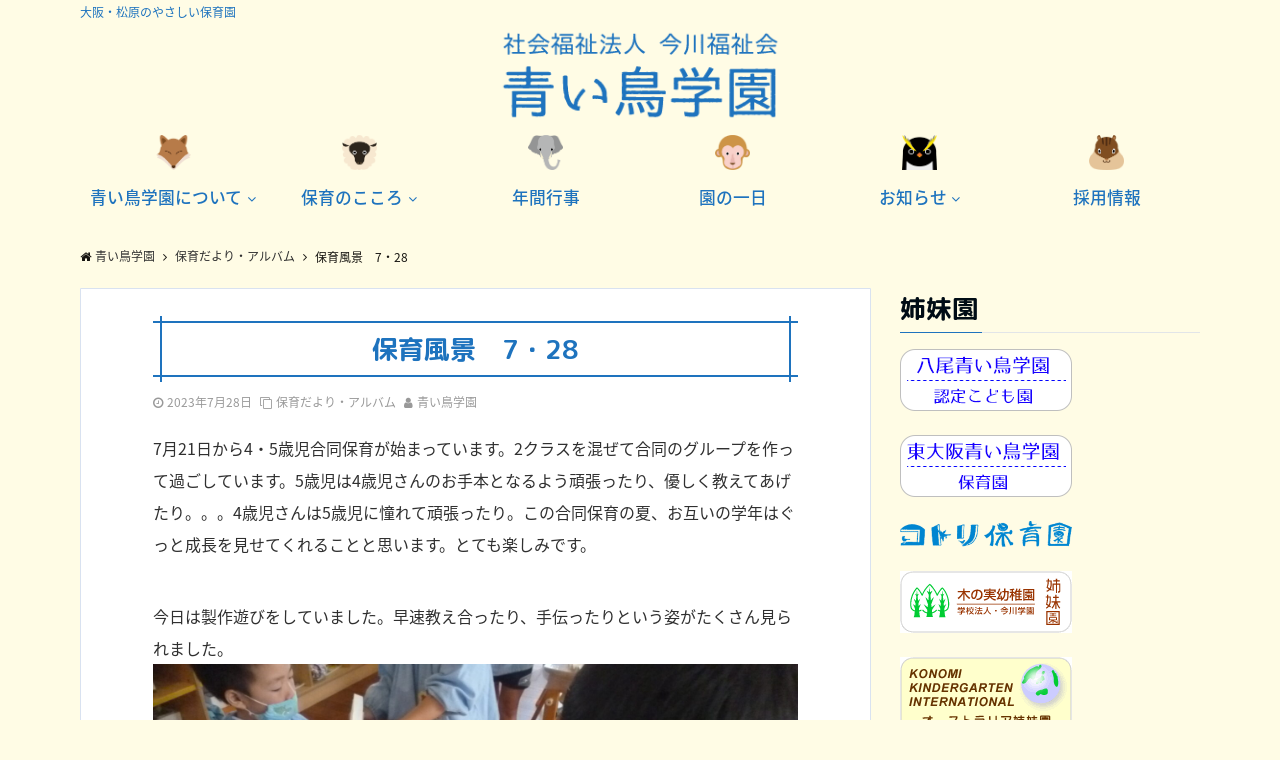

--- FILE ---
content_type: text/html; charset=UTF-8
request_url: https://aoitori.or.jp/2023/07/28/%E4%BF%9D%E8%82%B2%E9%A2%A8%E6%99%AF%E3%80%807%E3%83%BB28-3/
body_size: 16207
content:
<!DOCTYPE html>
<html dir="ltr" lang="ja" dir="ltr"><head prefix="og: http://ogp.me/ns# fb: http://ogp.me/ns/fb# website: http://ogp.me/ns/website#"><meta charset="UTF-8"><meta name="viewport" content="width=device-width,initial-scale=1.0"><meta name="keywords" content="保育だより・アルバム" ><meta name="description" content="7月21日から4・5歳児合同保育が始まっています。2クラスを混ぜて合同のグループを作って過ごしています。5歳児は4歳児さんのお手本となるよう頑張ったり、優しく教えてあげたり。。。4歳児さんは5歳児に憧れて頑張ったり。この合同保育の夏、お互い"><link rel="pingback" href="https://aoitori.or.jp/xmlrpc.php"><title>保育風景 7・28 | 青い鳥学園</title><meta name="description" content="7月21日から4・5歳児合同保育が始まっています。2クラスを混ぜて合同のグループを作って過ごしています。5歳児" /><meta name="robots" content="max-image-preview:large" /><link rel="canonical" href="https://aoitori.or.jp/2023/07/28/%e4%bf%9d%e8%82%b2%e9%a2%a8%e6%99%af%e3%80%807%e3%83%bb28-3/" /><meta name="generator" content="All in One SEO (AIOSEO) 4.2.3.1 " /><meta name="google" content="nositelinkssearchbox" /><script type="application/ld+json" class="aioseo-schema">{"@context":"https:\/\/schema.org","@graph":[{"@type":"WebSite","@id":"https:\/\/aoitori.or.jp\/#website","url":"https:\/\/aoitori.or.jp\/","name":"\u9752\u3044\u9ce5\u5b66\u5712","description":"\u5927\u962a\u30fb\u677e\u539f\u306e\u3084\u3055\u3057\u3044\u4fdd\u80b2\u5712","inLanguage":"ja","publisher":{"@id":"https:\/\/aoitori.or.jp\/#organization"}},{"@type":"Organization","@id":"https:\/\/aoitori.or.jp\/#organization","name":"\u9752\u3044\u9ce5\u5b66\u5712","url":"https:\/\/aoitori.or.jp\/"},{"@type":"BreadcrumbList","@id":"https:\/\/aoitori.or.jp\/2023\/07\/28\/%e4%bf%9d%e8%82%b2%e9%a2%a8%e6%99%af%e3%80%807%e3%83%bb28-3\/#breadcrumblist","itemListElement":[{"@type":"ListItem","@id":"https:\/\/aoitori.or.jp\/#listItem","position":1,"item":{"@type":"WebPage","@id":"https:\/\/aoitori.or.jp\/","name":"\u30db\u30fc\u30e0","description":"\u5927\u962a\u30fb\u677e\u539f\u306e\u3084\u3055\u3057\u3044\u4fdd\u80b2\u5712","url":"https:\/\/aoitori.or.jp\/"},"nextItem":"https:\/\/aoitori.or.jp\/2023\/#listItem"},{"@type":"ListItem","@id":"https:\/\/aoitori.or.jp\/2023\/#listItem","position":2,"item":{"@type":"WebPage","@id":"https:\/\/aoitori.or.jp\/2023\/","name":"2023","url":"https:\/\/aoitori.or.jp\/2023\/"},"nextItem":"https:\/\/aoitori.or.jp\/2023\/07\/#listItem","previousItem":"https:\/\/aoitori.or.jp\/#listItem"},{"@type":"ListItem","@id":"https:\/\/aoitori.or.jp\/2023\/07\/#listItem","position":3,"item":{"@type":"WebPage","@id":"https:\/\/aoitori.or.jp\/2023\/07\/","name":"July","url":"https:\/\/aoitori.or.jp\/2023\/07\/"},"nextItem":"https:\/\/aoitori.or.jp\/2023\/07\/28\/#listItem","previousItem":"https:\/\/aoitori.or.jp\/2023\/#listItem"},{"@type":"ListItem","@id":"https:\/\/aoitori.or.jp\/2023\/07\/28\/#listItem","position":4,"item":{"@type":"WebPage","@id":"https:\/\/aoitori.or.jp\/2023\/07\/28\/","name":"28","url":"https:\/\/aoitori.or.jp\/2023\/07\/28\/"},"nextItem":"https:\/\/aoitori.or.jp\/2023\/07\/28\/%e4%bf%9d%e8%82%b2%e9%a2%a8%e6%99%af%e3%80%807%e3%83%bb28-3\/#listItem","previousItem":"https:\/\/aoitori.or.jp\/2023\/07\/#listItem"},{"@type":"ListItem","@id":"https:\/\/aoitori.or.jp\/2023\/07\/28\/%e4%bf%9d%e8%82%b2%e9%a2%a8%e6%99%af%e3%80%807%e3%83%bb28-3\/#listItem","position":5,"item":{"@type":"WebPage","@id":"https:\/\/aoitori.or.jp\/2023\/07\/28\/%e4%bf%9d%e8%82%b2%e9%a2%a8%e6%99%af%e3%80%807%e3%83%bb28-3\/","name":"\u4fdd\u80b2\u98a8\u666f\u30007\u30fb28","description":"7\u670821\u65e5\u304b\u30894\u30fb5\u6b73\u5150\u5408\u540c\u4fdd\u80b2\u304c\u59cb\u307e\u3063\u3066\u3044\u307e\u3059\u30022\u30af\u30e9\u30b9\u3092\u6df7\u305c\u3066\u5408\u540c\u306e\u30b0\u30eb\u30fc\u30d7\u3092\u4f5c\u3063\u3066\u904e\u3054\u3057\u3066\u3044\u307e\u3059\u30025\u6b73\u5150","url":"https:\/\/aoitori.or.jp\/2023\/07\/28\/%e4%bf%9d%e8%82%b2%e9%a2%a8%e6%99%af%e3%80%807%e3%83%bb28-3\/"},"previousItem":"https:\/\/aoitori.or.jp\/2023\/07\/28\/#listItem"}]},{"@type":"Person","@id":"https:\/\/aoitori.or.jp\/author\/kaorin1234\/#author","url":"https:\/\/aoitori.or.jp\/author\/kaorin1234\/","name":"\u9752\u3044\u9ce5\u5b66\u5712","image":{"@type":"ImageObject","@id":"https:\/\/aoitori.or.jp\/2023\/07\/28\/%e4%bf%9d%e8%82%b2%e9%a2%a8%e6%99%af%e3%80%807%e3%83%bb28-3\/#authorImage","url":"https:\/\/secure.gravatar.com\/avatar\/f68cbf62893f5db99978e83a9fa4460e?s=96&d=mm&r=g","width":96,"height":96,"caption":"\u9752\u3044\u9ce5\u5b66\u5712"}},{"@type":"WebPage","@id":"https:\/\/aoitori.or.jp\/2023\/07\/28\/%e4%bf%9d%e8%82%b2%e9%a2%a8%e6%99%af%e3%80%807%e3%83%bb28-3\/#webpage","url":"https:\/\/aoitori.or.jp\/2023\/07\/28\/%e4%bf%9d%e8%82%b2%e9%a2%a8%e6%99%af%e3%80%807%e3%83%bb28-3\/","name":"\u4fdd\u80b2\u98a8\u666f 7\u30fb28 | \u9752\u3044\u9ce5\u5b66\u5712","description":"7\u670821\u65e5\u304b\u30894\u30fb5\u6b73\u5150\u5408\u540c\u4fdd\u80b2\u304c\u59cb\u307e\u3063\u3066\u3044\u307e\u3059\u30022\u30af\u30e9\u30b9\u3092\u6df7\u305c\u3066\u5408\u540c\u306e\u30b0\u30eb\u30fc\u30d7\u3092\u4f5c\u3063\u3066\u904e\u3054\u3057\u3066\u3044\u307e\u3059\u30025\u6b73\u5150","inLanguage":"ja","isPartOf":{"@id":"https:\/\/aoitori.or.jp\/#website"},"breadcrumb":{"@id":"https:\/\/aoitori.or.jp\/2023\/07\/28\/%e4%bf%9d%e8%82%b2%e9%a2%a8%e6%99%af%e3%80%807%e3%83%bb28-3\/#breadcrumblist"},"author":"https:\/\/aoitori.or.jp\/author\/kaorin1234\/#author","creator":"https:\/\/aoitori.or.jp\/author\/kaorin1234\/#author","datePublished":"2023-07-28T03:15:52+09:00","dateModified":"2023-07-28T03:46:23+09:00"},{"@type":"Article","@id":"https:\/\/aoitori.or.jp\/2023\/07\/28\/%e4%bf%9d%e8%82%b2%e9%a2%a8%e6%99%af%e3%80%807%e3%83%bb28-3\/#article","name":"\u4fdd\u80b2\u98a8\u666f 7\u30fb28 | \u9752\u3044\u9ce5\u5b66\u5712","description":"7\u670821\u65e5\u304b\u30894\u30fb5\u6b73\u5150\u5408\u540c\u4fdd\u80b2\u304c\u59cb\u307e\u3063\u3066\u3044\u307e\u3059\u30022\u30af\u30e9\u30b9\u3092\u6df7\u305c\u3066\u5408\u540c\u306e\u30b0\u30eb\u30fc\u30d7\u3092\u4f5c\u3063\u3066\u904e\u3054\u3057\u3066\u3044\u307e\u3059\u30025\u6b73\u5150","inLanguage":"ja","headline":"\u4fdd\u80b2\u98a8\u666f\u30007\u30fb28","author":{"@id":"https:\/\/aoitori.or.jp\/author\/kaorin1234\/#author"},"publisher":{"@id":"https:\/\/aoitori.or.jp\/#organization"},"datePublished":"2023-07-28T03:15:52+09:00","dateModified":"2023-07-28T03:46:23+09:00","articleSection":"\u4fdd\u80b2\u3060\u3088\u308a\u30fb\u30a2\u30eb\u30d0\u30e0","mainEntityOfPage":{"@id":"https:\/\/aoitori.or.jp\/2023\/07\/28\/%e4%bf%9d%e8%82%b2%e9%a2%a8%e6%99%af%e3%80%807%e3%83%bb28-3\/#webpage"},"isPartOf":{"@id":"https:\/\/aoitori.or.jp\/2023\/07\/28\/%e4%bf%9d%e8%82%b2%e9%a2%a8%e6%99%af%e3%80%807%e3%83%bb28-3\/#webpage"},"image":{"@type":"ImageObject","@id":"https:\/\/aoitori.or.jp\/#articleImage","url":"https:\/\/aoitori.or.jp\/wp-content\/uploads\/2023\/07\/P1070378.jpg","width":2048,"height":1536}}]}</script><link rel='dns-prefetch' href='//ajax.googleapis.com' /><link rel='dns-prefetch' href='//cdnjs.cloudflare.com' /><link rel='dns-prefetch' href='//maxcdn.bootstrapcdn.com' /><link rel="alternate" type="application/rss+xml" title="青い鳥学園 &raquo; フィード" href="https://aoitori.or.jp/feed/" /><link rel="alternate" type="application/rss+xml" title="青い鳥学園 &raquo; コメントフィード" href="https://aoitori.or.jp/comments/feed/" /><link rel="alternate" type="application/rss+xml" title="青い鳥学園 &raquo; 保育風景　7・28 のコメントのフィード" href="https://aoitori.or.jp/2023/07/28/%e4%bf%9d%e8%82%b2%e9%a2%a8%e6%99%af%e3%80%807%e3%83%bb28-3/feed/" /><link rel='stylesheet' id='sbi_styles-css'  href='https://aoitori.or.jp/wp-content/plugins/instagram-feed/css/sbi-styles.min.css?ver=6.5.1' type='text/css' media='all' /><link rel='stylesheet' id='wp-block-library-css'  href='https://aoitori.or.jp/wp-includes/css/dist/block-library/style.min.css?ver=6.0.11' type='text/css' media='all' /><style id='global-styles-inline-css' type='text/css'>body{--wp--preset--color--black: #000000;--wp--preset--color--cyan-bluish-gray: #abb8c3;--wp--preset--color--white: #ffffff;--wp--preset--color--pale-pink: #f78da7;--wp--preset--color--vivid-red: #cf2e2e;--wp--preset--color--luminous-vivid-orange: #ff6900;--wp--preset--color--luminous-vivid-amber: #fcb900;--wp--preset--color--light-green-cyan: #7bdcb5;--wp--preset--color--vivid-green-cyan: #00d084;--wp--preset--color--pale-cyan-blue: #8ed1fc;--wp--preset--color--vivid-cyan-blue: #0693e3;--wp--preset--color--vivid-purple: #9b51e0;--wp--preset--gradient--vivid-cyan-blue-to-vivid-purple: linear-gradient(135deg,rgba(6,147,227,1) 0%,rgb(155,81,224) 100%);--wp--preset--gradient--light-green-cyan-to-vivid-green-cyan: linear-gradient(135deg,rgb(122,220,180) 0%,rgb(0,208,130) 100%);--wp--preset--gradient--luminous-vivid-amber-to-luminous-vivid-orange: linear-gradient(135deg,rgba(252,185,0,1) 0%,rgba(255,105,0,1) 100%);--wp--preset--gradient--luminous-vivid-orange-to-vivid-red: linear-gradient(135deg,rgba(255,105,0,1) 0%,rgb(207,46,46) 100%);--wp--preset--gradient--very-light-gray-to-cyan-bluish-gray: linear-gradient(135deg,rgb(238,238,238) 0%,rgb(169,184,195) 100%);--wp--preset--gradient--cool-to-warm-spectrum: linear-gradient(135deg,rgb(74,234,220) 0%,rgb(151,120,209) 20%,rgb(207,42,186) 40%,rgb(238,44,130) 60%,rgb(251,105,98) 80%,rgb(254,248,76) 100%);--wp--preset--gradient--blush-light-purple: linear-gradient(135deg,rgb(255,206,236) 0%,rgb(152,150,240) 100%);--wp--preset--gradient--blush-bordeaux: linear-gradient(135deg,rgb(254,205,165) 0%,rgb(254,45,45) 50%,rgb(107,0,62) 100%);--wp--preset--gradient--luminous-dusk: linear-gradient(135deg,rgb(255,203,112) 0%,rgb(199,81,192) 50%,rgb(65,88,208) 100%);--wp--preset--gradient--pale-ocean: linear-gradient(135deg,rgb(255,245,203) 0%,rgb(182,227,212) 50%,rgb(51,167,181) 100%);--wp--preset--gradient--electric-grass: linear-gradient(135deg,rgb(202,248,128) 0%,rgb(113,206,126) 100%);--wp--preset--gradient--midnight: linear-gradient(135deg,rgb(2,3,129) 0%,rgb(40,116,252) 100%);--wp--preset--duotone--dark-grayscale: url('#wp-duotone-dark-grayscale');--wp--preset--duotone--grayscale: url('#wp-duotone-grayscale');--wp--preset--duotone--purple-yellow: url('#wp-duotone-purple-yellow');--wp--preset--duotone--blue-red: url('#wp-duotone-blue-red');--wp--preset--duotone--midnight: url('#wp-duotone-midnight');--wp--preset--duotone--magenta-yellow: url('#wp-duotone-magenta-yellow');--wp--preset--duotone--purple-green: url('#wp-duotone-purple-green');--wp--preset--duotone--blue-orange: url('#wp-duotone-blue-orange');--wp--preset--font-size--small: 13px;--wp--preset--font-size--medium: 20px;--wp--preset--font-size--large: 36px;--wp--preset--font-size--x-large: 42px;}.has-black-color{color: var(--wp--preset--color--black) !important;}.has-cyan-bluish-gray-color{color: var(--wp--preset--color--cyan-bluish-gray) !important;}.has-white-color{color: var(--wp--preset--color--white) !important;}.has-pale-pink-color{color: var(--wp--preset--color--pale-pink) !important;}.has-vivid-red-color{color: var(--wp--preset--color--vivid-red) !important;}.has-luminous-vivid-orange-color{color: var(--wp--preset--color--luminous-vivid-orange) !important;}.has-luminous-vivid-amber-color{color: var(--wp--preset--color--luminous-vivid-amber) !important;}.has-light-green-cyan-color{color: var(--wp--preset--color--light-green-cyan) !important;}.has-vivid-green-cyan-color{color: var(--wp--preset--color--vivid-green-cyan) !important;}.has-pale-cyan-blue-color{color: var(--wp--preset--color--pale-cyan-blue) !important;}.has-vivid-cyan-blue-color{color: var(--wp--preset--color--vivid-cyan-blue) !important;}.has-vivid-purple-color{color: var(--wp--preset--color--vivid-purple) !important;}.has-black-background-color{background-color: var(--wp--preset--color--black) !important;}.has-cyan-bluish-gray-background-color{background-color: var(--wp--preset--color--cyan-bluish-gray) !important;}.has-white-background-color{background-color: var(--wp--preset--color--white) !important;}.has-pale-pink-background-color{background-color: var(--wp--preset--color--pale-pink) !important;}.has-vivid-red-background-color{background-color: var(--wp--preset--color--vivid-red) !important;}.has-luminous-vivid-orange-background-color{background-color: var(--wp--preset--color--luminous-vivid-orange) !important;}.has-luminous-vivid-amber-background-color{background-color: var(--wp--preset--color--luminous-vivid-amber) !important;}.has-light-green-cyan-background-color{background-color: var(--wp--preset--color--light-green-cyan) !important;}.has-vivid-green-cyan-background-color{background-color: var(--wp--preset--color--vivid-green-cyan) !important;}.has-pale-cyan-blue-background-color{background-color: var(--wp--preset--color--pale-cyan-blue) !important;}.has-vivid-cyan-blue-background-color{background-color: var(--wp--preset--color--vivid-cyan-blue) !important;}.has-vivid-purple-background-color{background-color: var(--wp--preset--color--vivid-purple) !important;}.has-black-border-color{border-color: var(--wp--preset--color--black) !important;}.has-cyan-bluish-gray-border-color{border-color: var(--wp--preset--color--cyan-bluish-gray) !important;}.has-white-border-color{border-color: var(--wp--preset--color--white) !important;}.has-pale-pink-border-color{border-color: var(--wp--preset--color--pale-pink) !important;}.has-vivid-red-border-color{border-color: var(--wp--preset--color--vivid-red) !important;}.has-luminous-vivid-orange-border-color{border-color: var(--wp--preset--color--luminous-vivid-orange) !important;}.has-luminous-vivid-amber-border-color{border-color: var(--wp--preset--color--luminous-vivid-amber) !important;}.has-light-green-cyan-border-color{border-color: var(--wp--preset--color--light-green-cyan) !important;}.has-vivid-green-cyan-border-color{border-color: var(--wp--preset--color--vivid-green-cyan) !important;}.has-pale-cyan-blue-border-color{border-color: var(--wp--preset--color--pale-cyan-blue) !important;}.has-vivid-cyan-blue-border-color{border-color: var(--wp--preset--color--vivid-cyan-blue) !important;}.has-vivid-purple-border-color{border-color: var(--wp--preset--color--vivid-purple) !important;}.has-vivid-cyan-blue-to-vivid-purple-gradient-background{background: var(--wp--preset--gradient--vivid-cyan-blue-to-vivid-purple) !important;}.has-light-green-cyan-to-vivid-green-cyan-gradient-background{background: var(--wp--preset--gradient--light-green-cyan-to-vivid-green-cyan) !important;}.has-luminous-vivid-amber-to-luminous-vivid-orange-gradient-background{background: var(--wp--preset--gradient--luminous-vivid-amber-to-luminous-vivid-orange) !important;}.has-luminous-vivid-orange-to-vivid-red-gradient-background{background: var(--wp--preset--gradient--luminous-vivid-orange-to-vivid-red) !important;}.has-very-light-gray-to-cyan-bluish-gray-gradient-background{background: var(--wp--preset--gradient--very-light-gray-to-cyan-bluish-gray) !important;}.has-cool-to-warm-spectrum-gradient-background{background: var(--wp--preset--gradient--cool-to-warm-spectrum) !important;}.has-blush-light-purple-gradient-background{background: var(--wp--preset--gradient--blush-light-purple) !important;}.has-blush-bordeaux-gradient-background{background: var(--wp--preset--gradient--blush-bordeaux) !important;}.has-luminous-dusk-gradient-background{background: var(--wp--preset--gradient--luminous-dusk) !important;}.has-pale-ocean-gradient-background{background: var(--wp--preset--gradient--pale-ocean) !important;}.has-electric-grass-gradient-background{background: var(--wp--preset--gradient--electric-grass) !important;}.has-midnight-gradient-background{background: var(--wp--preset--gradient--midnight) !important;}.has-small-font-size{font-size: var(--wp--preset--font-size--small) !important;}.has-medium-font-size{font-size: var(--wp--preset--font-size--medium) !important;}.has-large-font-size{font-size: var(--wp--preset--font-size--large) !important;}.has-x-large-font-size{font-size: var(--wp--preset--font-size--x-large) !important;}</style><link rel='stylesheet' id='contact-form-7-css'  href='https://aoitori.or.jp/wp-content/plugins/contact-form-7/includes/css/styles.css?ver=5.6.1' type='text/css' media='all' /><link rel='stylesheet' id='emanon-swiper-css-css'  href='https://aoitori.or.jp/aoitori-child/lib/css/swiper.min.css?ver=6.0.11' type='text/css' media='all' /><link rel='stylesheet' id='emanon-style-min-css'  href='https://aoitori.or.jp/aoitori/style-min.css?ver=6.0.11' type='text/css' media='all' /><link rel='subresource' id='font-awesome-css'  href='https://maxcdn.bootstrapcdn.com/font-awesome/4.7.0/css/font-awesome.min.css?ver=6.0.11' type='text/css' media='all' /><script type='text/javascript' src='//cdnjs.cloudflare.com/ajax/libs/jquery-easing/1.4.1/jquery.easing.min.js?ver=6.0.11' id='jquery-easing-js'></script><link rel="https://api.w.org/" href="https://aoitori.or.jp/wp-json/" /><link rel="alternate" type="application/json" href="https://aoitori.or.jp/wp-json/wp/v2/posts/18249" /><link rel="EditURI" type="application/rsd+xml" title="RSD" href="https://aoitori.or.jp/xmlrpc.php?rsd" /><link rel="wlwmanifest" type="application/wlwmanifest+xml" href="https://aoitori.or.jp/wp-includes/wlwmanifest.xml" /> <link rel='shortlink' href='https://aoitori.or.jp/?p=18249' /><link rel="alternate" type="application/json+oembed" href="https://aoitori.or.jp/wp-json/oembed/1.0/embed?url=https%3A%2F%2Faoitori.or.jp%2F2023%2F07%2F28%2F%25e4%25bf%259d%25e8%2582%25b2%25e9%25a2%25a8%25e6%2599%25af%25e3%2580%25807%25e3%2583%25bb28-3%2F" /><link rel="alternate" type="text/xml+oembed" href="https://aoitori.or.jp/wp-json/oembed/1.0/embed?url=https%3A%2F%2Faoitori.or.jp%2F2023%2F07%2F28%2F%25e4%25bf%259d%25e8%2582%25b2%25e9%25a2%25a8%25e6%2599%25af%25e3%2580%25807%25e3%2583%25bb28-3%2F&#038;format=xml" /><style>/*---main color--*/#gnav,.global-nav li ul li,.mb-horizontal-nav{background-color:#1e73be;}.fa,.required{color:#1e73be;}#wp-calendar a{color:#1e73be;font-weight: bold;}.cat-name, .sticky .cat-name{background-color:#1e73be;}.pagination a:hover,.pagination .current{background-color:#1e73be;border:solid 1px #1e73be;}.wpp-list li a:before{background-color:#1e73be;}/*--link color--*/#gnav .global-nav .current-menu-item > a,#gnav .global-nav .current-menu-item > a .fa,#modal-global-nav-container .current-menu-item a,#modal-global-nav-container .sub-menu .current-menu-item a,.side-widget .current-menu-item a,.mb-horizontal-nav-inner .current-menu-item a,.mb-horizontal-nav-inner .current-menu-item a .fa,.entry-title a:active,.pagination a,.post-nav .fa{color:#dd9933;}.global-nav-default > li:first-child:before, .global-nav-default > li:after{background-color:#dd9933;}.article-body a{color:#dd9933;}.author-profile-text .author-name a{color:#dd9933;}.recommend-date a {display:block;text-decoration:none;color:#000c15;}.next-page span{background-color:#dd9933;color:#fff;}.next-page a span {background-color:#fff;color:#dd9933;}.comment-page-link .page-numbers{background-color:#fff;color:#dd9933;}.comment-page-link .current{background-color:#dd9933;color:#fff;}.side-widget li a:after{color:#dd9933;}blockquote a, .box-default a, .box-info a{color:#dd9933;}.follow-user-url a:hover .fa{color:#dd9933;}/*--link hover--*/a:hover,.global-nav a:hover,.side-widget a:hover,.side-widget li a:hover:before,#wp-calendar a:hover,.entry-title a:hover,.footer-follow-btn a:hover .fa{color:#dd9933;}.scroll-nav-inner li:after{background-color:#dd9933;}.featured-title h2:hover{color:#dd9933;}.author-profile-text .author-name a:hover{color:#dd9933;}follow-user-url a:hover .fa{color:#dd9933;}.next-page a span:hover{background-color:#dd9933;color:#fff;}.comment-page-link .page-numbers:hover{background-color:#dd9933;color:#fff;}.tagcloud a:hover{border:solid 1px #dd9933;color:#dd9933;}blockquote a:hover, .box-default a:hover, .box-info a:hover{color:#dd9933;}#modal-global-nav-container .global-nav-default li a:hover{color:#dd9933;}.side-widget li a:hover:after{color:#dd9933;}.widget-contact a:hover .fa{color:#dd9933;}#sidebar-cta {border:solid 4px #dd9933;}/*--btn color--*/.btn-more{background-color:#1e73be;border:solid 1px #1e73be;}.btn a{background-color:#1e73be;color:#fff;}.btn a:hover{color:#fff;}.btn-border{display:block;padding:8px 16px;border:solid 1px #1e73be;}.btn-border .fa{color:#1e73be;}.btn-border:hover{background-color:#1e73be;}input[type=submit]{background-color:#1e73be;color:#fff;}/*--header-*/.header-area-height{height:96px;}.header-brand {line-height:96px;}.header,.header-area-height-line #gnav{background-color:#fffce5;}.top-bar{background-color:#fffce5;border-bottom:solid 1px #fffce5;}.site-description {color:#1e73be}.header-table .site-description{line-height:2;font-size:12px;}.header-site-name a{color:#000c15}.header-site-name a:hover{color:#dd9933;}.header-logo img, .modal-header-logo img{max-height:60px;}.global-nav-line li a{color:#000c15;}#mb-scroll-nav .header-site-name a{color:#000c15;font-size:16px;}#mb-scroll-nav .header-site-name a:hover{color:#dd9933;}@media screen and ( min-width: 768px ) {.header-area-height,.header-widget{height:96px;}.header-brand {line-height:96px;}.header-site-name a{font-size:24px;}}@media screen and ( min-width: 992px ) {.header-logo img{max-height:96px;}}/*--nav fixed--*/.nav-fixed{display:block;position:fixed;top:0;width:100%;background-color:#fffce5;box-shadow:0px 0px 2px 1px rgba(0, 0, 0, 0.1);z-index:999;}#scroll-nav .header-site-name a{color:#000c15;font-size:16px;}#scroll-nav .header-site-name a:hover{color:#dd9933;}#scroll-nav .header-logo img{max-height:40px;}.global-nav-scroll > li > a{color:#000c15}@media screen and ( min-width: 768px ) {.nav-fixed{display:block;position:fixed;top:0;width:100%;background-color:#fffce5;}#scroll-nav .header-site-name a{color:#000c15;}}/*--widget fixed--*/.widget-fixed{margin-top:64px;}/*--modal menu--*/.modal-menu{position:absolute;top:50%;right:0;-webkit-transform:translateY(-50%);transform:translateY(-50%);z-index:999;}.modal-menu .modal-gloval-icon{float:left;margin-bottom:6px;}.modal-menu .slicknav_no-text{margin:0;}.modal-menu .modal-gloval-icon-bar{display:block;width:32px;height:3px;border-radius:4px;-webkit-transition:all 0.2s;transition:all 0.2s;}.modal-menu .modal-gloval-icon-bar + .modal-gloval-icon-bar{margin-top:6px;}.modal-menu .modal-menutxt{display:block;text-align:center;font-size:12px;font-size:1.2rem;color:#000c15;}.modal-menu .modal-gloval-icon-bar{background-color:#1e73be;}#modal-global-nav-container{background-color:#fffce5;}#modal-global-nav-container .global-nav li ul li{background-color:#fffce5;}#modal-global-nav-container .global-nav-default li a{color:#000c15;}/* --slider section--*/.bx-wrapper{position:relative;padding:0;}.bx-wrapper img{display:block;width:100%;}.bx-wrapper .bx-viewport{-webkit-transform:translatez(0);-moz-transform:translatez(0);-ms-transform:translatez(0);-o-transform:translatez(0);transform:translatez(0);}.bx-wrapper .bx-pager,.bx-wrapper .bx-controls-auto{position:absolute;bottom:-36px;width:100%;z-index:300;}.bx-wrapper .bx-pager{text-align:center;font-size:.85em;font-family:Arial;font-weight:bold;color:#333;}.bx-wrapper .bx-pager .bx-pager-item,.bx-wrapper .bx-controls-auto .bx-controls-auto-item{display:inline-block;}.bx-wrapper .bx-pager.bx-default-pager a{background:#777;text-indent:-9999px;display:block;width:10px;height:10px;margin:0 5px;outline:0;-moz-border-radius:5px;-webkit-border-radius:5px;border-radius:5px;}.bx-wrapper .bx-pager.bx-default-pager a:hover,.bx-wrapper .bx-pager.bx-default-pager a.active{background:#000;}.bx-wrapper .bx-prev{left:16px;background:url(https://aoitori.or.jp/aoitori/lib/images/slider/controls.png) no-repeat 0 -32px;}.bx-wrapper .bx-next{right:16px;background:url(https://aoitori.or.jp/aoitori/lib/images/slider/controls.png) no-repeat -43px -32px;}.bx-wrapper .bx-prev:hover{background-position:0 0;}.bx-wrapper .bx-next:hover{background-position:-43px 0;}.bx-wrapper .bx-controls-direction a{position:absolute;top:50%;margin-top:-16px;outline:0;width:32px;height:32px;text-indent:-9999px;z-index:888;}.bx-wrapper .bx-controls-direction a.disabled{display:none;}.bx-wrapper .bx-controls-auto{text-align:center;}.bx-wrapper .bx-controls-auto .bx-start{display:block;text-indent:-9999px;width:10px;height:11px;outline:0;background:url(https://aoitori.or.jp/aoitori/lib/images/slider/controls.png) -86px -11px no-repeat;margin:0 3px;}.bx-wrapper .bx-controls-auto .bx-start:hover,.bx-wrapper .bx-controls-auto .bx-start.active{background-position:-86px 0;}.bx-wrapper .bx-controls-auto .bx-stop{display:block;text-indent:-9999px;width:9px;height:11px;outline:0;background:url(https://aoitori.or.jp/aoitori/lib/images/slider/controls.png) -86px -44px no-repeat;margin:0 3px;}.bx-wrapper .bx-controls-auto .bx-stop:hover,.bx-wrapper .bx-controls-auto .bx-stop.active{background-position:-86px -33px;}.bx-wrapper .bx-controls.bx-has-controls-auto.bx-has-pager .bx-pager{text-align:left;width:80%;}.bx-wrapper .bx-controls.bx-has-controls-auto.bx-has-pager .bx-controls-auto{right:0;width:35px;}.bx-wrapper .bx-caption{position:absolute;bottom:0;left:0;background:#505050;background:rgba(80, 80, 80, 0.75);width:100%;}.bx-wrapper .bx-caption span{color:#fff;font-family:Arial;display:block;font-size:.85em;padding:10px;}#bxslider li{height:600px;background-position: center;background-size: cover;background-repeat:no-repeat;}.bx-wrapper:before{position:absolute;top:0;left:0;right:0;bottom:0;background:linear-gradient(135deg, #1e73be, #dd9933)fixed;opacity: 0;content: "";z-index:100;}.slider-title{color:#fff;}.slider-sub-title{color:#fff;}.slider-btn .btn{border:solid 1px #1e73be;background-color:#1e73be;}.slider-btn-bg a{border-bottom:none;border-radius:0;background-color:#1e73be;color:#fff;}.slider-btn-bg a:hover{background-color:#1e73be;border-radius:inherit;-webkit-transform:inherit;transform:inherit;color:#fff;}.slider-btn-bg:before{content:'';position:absolute;border:solid 3px #1e73be;top:0;right:0;bottom:0;left:0;-webkit-transition:0.2s ease-in-out;transition:0.2s ease-in-out;z-index:-1;}.slider-btn-bg:hover:before{top:-8px;right:-8px;bottom:-8px;left:-8px;}@media screen and ( max-width: 767px ) {.slider-message{right:0;left:0;}}@media screen and ( min-width: 768px ) {.slider-btn{margin:40px 0 24px 0}.bx-wrapper .bx-pager,.bx-wrapper .bx-controls-auto{bottom:8px;}.slider-message{right:0;left:0;}}/*--slick slider for front page & LP--*/.slick-slider{-moz-box-sizing:border-box;box-sizing:border-box;-webkit-user-select:none;-moz-user-select:none;-ms-user-select:none;user-select:none;-webkit-touch-callout:none;-khtml-user-select:none;-ms-touch-action:pan-y;touch-action:pan-y;-webkit-tap-highlight-color:rgba(0,0,0,0)}.slick-list,.slick-slider{display:block;position:relative}.slick-list{overflow:hidden;margin:0;padding:0}.slick-list:focus{outline:0}.slick-list.dragging{cursor:pointer;cursor:hand}.slick-slider .slick-list,.slick-slider .slick-track{-webkit-transform:translate3d(0,0,0);-moz-transform:translate3d(0,0,0);-ms-transform:translate3d(0,0,0);-o-transform:translate3d(0,0,0);transform:translate3d(0,0,0)}.slick-track{display:block;position:relative;top:0;left:0;margin:40px 0}.slick-track:after,.slick-track:before{display:table;content:''}.slick-track:after{clear:both}.slick-loading .slick-track{visibility:hidden}.slick-slide{display:none;float:left;height:100%;min-height:1px}[dir='rtl'].slick-slide{float:right}.slick-slide.slick-loading img{display:none}.slick-slide.dragging img{pointer-events:none}.slick-initialized .slick-slide{display:block}.slick-loading .slick-slide{visibility:hidden}.slick-vertical .slick-slide{display:block;height:auto;border:solid 1px transparent}.slick-arrow.slick-hidden{display:none}.slick-next:before,.slick-prev:before{content:""}.slick-next{display:block;position:absolute;top:50%;right:-11px;padding:0;width:16px;height:16px;border-color:#dd9933;border-style:solid;border-width:3px 3px 0 0;background-color:transparent;cursor:pointer;text-indent:-9999px;-webkit-transform:rotate(45deg);-moz-transform:rotate(45deg);-ms-transform:rotate(45deg);-o-transform:rotate(45deg);transform:rotate(45deg)}.slick-prev{display:block;position:absolute;top:50%;left:-11px;padding:0;width:16px;height:16px;border-color:#dd9933;border-style:solid;border-width:3px 3px 0 0;background-color:transparent;cursor:pointer;text-indent:-9999px;-webkit-transform:rotate(-135deg);-moz-transform:rotate(-135deg);-ms-transform:rotate(-135deg);-o-transform:rotate(-135deg);transform:rotate(-135deg)}@media screen and ( min-width: 768px ) {.slick-next{right:-32px;width:32px;height:32px;}.slick-prev{left:-32px;width:32px;height:32px;}}/*---下ボーダー（2カラー）--*/.front-top-widget-box h2, .front-bottom-widget-box h2{margin-bottom: -1px;}.front-top-widget-box h2 > span, .front-bottom-widget-box h2 > span{display:inline-block;padding:0 4px 4px 0;border-bottom:solid 1px #1e73be;}.entry-header {border-bottom:solid 1px #e2e5e8;}.entry-header h2{margin-bottom: -1px;}.entry-header h2 > span{display:inline-block;padding:0 4px 4px 0;border-bottom:solid 1px #1e73be;}.archive-title {border-bottom:solid 1px #e2e5e8;}.archive-title h1{margin-bottom: -1px;}.archive-title h1 > span{display:inline-block;padding:0 4px 4px 0;border-bottom:solid 1px #1e73be;}/*--投稿ページ ヘッダー--*/@media screen and (min-width: 992px) {.article-header{padding:16px 72px;}}/*--固定ページ ヘッダー--*/@media screen and (min-width: 992px) {.content-page .article-header{padding:16px 72px;}}/*--h2 style--*//*---左ボーダー＋背景--*/.article-body h2{padding:8px 0 8px 12px;border-left:solid 4px #1e73be;background-color:#f0f0f0;}/*--h3 style--*//*---下ボーダー（2カラー）--*/.article-body h3,.page-bottom-widget h3{position:relative;padding:6px 0;border-bottom:solid 2px #ccc;}.article-body h3:after,.page-bottom-widget h3:after{position:absolute;bottom:-2px;left: 0;z-index: 2;content: '';width:20%;height:2px;background-color:#1e73be;}/*--h4 style--*//*---吹き出し--*/.article-body h4{position:relative;padding:4px 16px;background-color:#1e73be;border-radius:4px;color:#fff;}.article-body h4:after{position: absolute;top: 100%;left: 30px;content: '';width: 0;height: 0;border:solid 10px transparent;border-top:solid 15px #1e73be;}/*--sidebar style--*//*---下ボーダー（2カラー）--*/.side-widget-title {border-bottom:1px solid #e2e5e8;}.side-widget-title h3 {margin-bottom: -1px;}.side-widget-title span{display:inline-block;padding:0 4px 4px 0;border-bottom:solid 1px #1e73be;}/*--read more--*/.archive-header{padding:8px 16px 64px 16px;}.read-more{position:absolute;right: 0;bottom:24px;left:0;text-align:center;}.read-more .fa{margin:0 0 0 4px;-webkit-transition:0.4s ease-in-out;transition:0.4s ease-in-out;}.read-more a:hover .fa{color:#fff;}.featured-date .read-more,.home .big-column .read-more,.archive .ar-big-column .read-more{position:absolute;right:0;bottom:32px;left:0;}.home .big-column .btn-mid,.archive .ar-big-column .btn-mid{width: 80%;}@media screen and ( min-width: 768px ) {.archive-header {padding:8px 16px 72px 16px;}.home .one-column .read-more,.archive .ar-one-column .read-more,.search .ar-one-column .read-more{position:absolute;right:16px;bottom:20px;left:auto;}.blog .one-column .read-more,.archive .ar-one-column .read-more,.search .ar-one-column .read-more{position:absolute;right:16px;bottom:20px;left:auto;}.home .big-column .btn-mid,.archive .ar-big-column .btn-mid,.search .ar-big-column .btn-mid{width:20%;}.blog .big-column .btn-mid,.archive .ar-big-column .btn-mid,.search .ar-big-column .btn-mid{width:20%;}.home .one-column .read-more .btn-border,.archive .ar-one-column .read-more .btn-border,.search .ar-one-column .read-more .btn-border{display:inline;}.blog .one-column .read-more .btn-border,.archive .ar-one-column .read-more .btn-border,.search .ar-one-column .read-more .btn-border{display:inline;}}/*--remodal's necessary styles--*/html.remodal-is-locked{overflow:hidden;-ms-touch-action:none;touch-action:none}.remodal,[data-remodal-id]{display:none}.remodal-overlay{position:fixed;z-index:9998;top:-5000px;right:-5000px;bottom:-5000px;left:-5000px;display:none}.remodal-wrapper{position:fixed;z-index:9999;top:0;right:0;bottom:0;left:0;display:none;overflow:auto;text-align:center;-webkit-overflow-scrolling:touch}.remodal-wrapper:after{display:inline-block;height:100%;margin-left:-0.05em;content:""}.remodal-overlay,.remodal-wrapper{-webkit-backface-visibility:hidden;backface-visibility:hidden}.remodal{position:relative;outline:0;}.remodal-is-initialized{display:inline-block}/*--remodal's default mobile first theme--*/.remodal-bg.remodal-is-opened,.remodal-bg.remodal-is-opening{-webkit-filter:blur(3px);filter:blur(3px)}.remodal-overlay{background:rgba(43,46,56,.9)}.remodal-overlay.remodal-is-closing,.remodal-overlay.remodal-is-opening{-webkit-animation-duration:0.3s;animation-duration:0.3s;-webkit-animation-fill-mode:forwards;animation-fill-mode:forwards}.remodal-overlay.remodal-is-opening{-webkit-animation-name:c;animation-name:c}.remodal-overlay.remodal-is-closing{-webkit-animation-name:d;animation-name:d}.remodal-wrapper{padding:16px}.remodal{box-sizing:border-box;width:100%;-webkit-transform:translate3d(0,0,0);transform:translate3d(0,0,0);color:#2b2e38;background:#fff;}.remodal.remodal-is-closing,.remodal.remodal-is-opening{-webkit-animation-duration:0.3s;animation-duration:0.3s;-webkit-animation-fill-mode:forwards;animation-fill-mode:forwards}.remodal.remodal-is-opening{-webkit-animation-name:a;animation-name:a}.remodal.remodal-is-closing{-webkit-animation-name:b;animation-name:b}.remodal,.remodal-wrapper:after{vertical-align:middle}.remodal-close{position:absolute;top:-32px;right:0;display:block;overflow:visible;width:32px;height:32px;margin:0;padding:0;cursor:pointer;-webkit-transition:color 0.2s;transition:color 0.2s;text-decoration:none;color:#fff;border:0;outline:0;background:#b5b5b5;}.modal-global-nav-close{position:absolute;top:0;right:0;display:block;overflow:visible;width:32px;height:32px;margin:0;padding:0;cursor:pointer;-webkit-transition:color 0.2s;transition:color 0.2s;text-decoration:none;color:#fff;border:0;outline:0;background:#1e73be;}.remodal-close:focus,.remodal-close:hover{color:#2b2e38}.remodal-close:before{font-family:Arial,Helvetica CY,Nimbus Sans L,sans-serif!important;font-size:32px;line-height:32px;position:absolute;top:0;left:0;display:block;width:32px;content:"\00d7";text-align:center;}.remodal-cancel,.remodal-confirm{font:inherit;display:inline-block;overflow:visible;min-width:110px;margin:0;padding:9pt 0;cursor:pointer;-webkit-transition:background 0.2s;transition:background 0.2s;text-align:center;vertical-align:middle;text-decoration:none;border:0;outline:0}.remodal-confirm{color:#fff;background:#81c784}.remodal-confirm:focus,.remodal-confirm:hover{background:#66bb6a}.remodal-cancel{color:#fff;background:#e57373}.remodal-cancel:focus,.remodal-cancel:hover{background:#ef5350}.remodal-cancel::-moz-focus-inner,.remodal-close::-moz-focus-inner,.remodal-confirm::-moz-focus-inner{padding:0;border:0}@-webkit-keyframes a{0%{-webkit-transform:scale(1.05);transform:scale(1.05);opacity:0}to{-webkit-transform:none;transform:none;opacity:1}}@keyframes a{0%{-webkit-transform:scale(1.05);transform:scale(1.05);opacity:0}to{-webkit-transform:none;transform:none;opacity:1}}@-webkit-keyframes b{0%{-webkit-transform:scale(1);transform:scale(1);opacity:1}to{-webkit-transform:scale(0.95);transform:scale(0.95);opacity:0}}@keyframes b{0%{-webkit-transform:scale(1);transform:scale(1);opacity:1}to{-webkit-transform:scale(0.95);transform:scale(0.95);opacity:0}}@-webkit-keyframes c{0%{opacity:0}to{opacity:1}}@keyframes c{0%{opacity:0}to{opacity:1}}@-webkit-keyframes d{0%{opacity:1}to{opacity:0}}@keyframes d{0%{opacity:1}to{opacity:0}}@media only screen and (min-width:641px){.remodal{max-width:700px}}.lt-ie9 .remodal-overlay{background:#2b2e38}.lt-ie9 .remodal{width:700px}/*--footer cta --*//*--footer--*/.footer{background-color:#66a83e;color:#ffffff;}.footer a,.footer .fa{color:#ffffff;}.footer a:hover{color:#fff;}.footer a:hover .fa{color:#fff;}.footer-nav li{border-right:solid 1px #ffffff;}.footer-widget-box h2,.footer-widget-box h3,.footer-widget-box h4,.footer-widget-box h5,.footer-widget-box h6{color:#ffffff;}.footer-widget-box h3{border-bottom:solid 1px #ffffff;}.footer-widget-box a:hover .fa{color:#fff;}.footer-widget-box #wp-calendar caption{border:solid 1px #ffffff;border-bottom: none;}.footer-widget-box #wp-calendar th{border:solid 1px #ffffff;}.footer-widget-box #wp-calendar td{border:solid 1px #ffffff;}.footer-widget-box #wp-calendar a:hover{color:#fff;}.footer-widget-box .tagcloud a{border:solid 1px #ffffff;}.footer-widget-box .tagcloud a:hover{border:solid 1px #fff;}.footer-widget-box .wpp-list .wpp-excerpt, .footer-widget-box .wpp-list .post-stats, .footer-widget-box .wpp-list .post-stats a{color:#ffffff;}.footer-widget-box .wpp-list a:hover{color:#fff;}.footer-widget-box select{border:solid 1px #ffffff;color:#ffffff;}.footer-widget-box .widget-contact a:hover .fa{color:#fff;}@media screen and ( min-width: 768px ) {.footer a:hover .fa{color:#ffffff;}}/*--lp header image cover--*/.lp-header{position:relative;height:500px;}.lp-header:before{position:absolute;top:0;left:0;right:0;bottom:0;background:linear-gradient(135deg, #000, #000)fixed;opacity:0.5;content: "";z-index: 100;}.header-title, .header-target-message{color: #fff;}.header-sub-title{color:#fff;}.header-btn-bg a{border-bottom:none;border-radius:0;background-color:#9b8d77;color:#fff;}.header-btn-bg a:hover{background-color:#9b8d77;border-radius:inherit;-webkit-transform:inherit;transform:inherit;color:#fff;}.header-btn-bg:before{content:'';position:absolute;border:solid 3px #9b8d77;top:0;right:0;bottom:0;left:0;-webkit-transition:.2s ease-in-out;transition:.2s ease-in-out;z-index:-1;}.header-btn-bg:hover:before{top:-8px;right:-8px;bottom:-8px;left:-8px}@media screen and ( max-width: 767px ) {.header-message{right:0;left:0;}}@media screen and ( min-width: 768px ) {.header-message{right:0;left:0;}}/*--lp content section--*/#lp-content-section {background-color:#f8f8f8;}/*--page custom css--*/</style><script type="application/ld+json">{"@context" : "http://schema.org","@type" : "Article","headline" : "保育風景　7・28","datePublished" : "2023-7-28","dateModified" : "2023-7-28","mainEntityOfPage" : "https://aoitori.or.jp/2023/07/28/%e4%bf%9d%e8%82%b2%e9%a2%a8%e6%99%af%e3%80%807%e3%83%bb28-3/","author" : { "@type" : "Person", "name" : "青い鳥学園" },"image" : { "@type" : "ImageObject", "url" : "", "width" : "", "height" : "" },"publisher" : { "@type" : "Organization", "name" : "青い鳥学園", "logo" : {"@type" : "ImageObject","url" : "https://aoitori.or.jp/wp-content/uploads/2018/02/logo2.png","width" : "245","height" : "50"} }}</script><style type="text/css" id="custom-background-css">body.custom-background { background-color: #fffce5; }</style><style>/*--ticker section--*/.eb-ticker-section{background-color:#f8f8f8;color:#161410;}.eb-ticker-section a{color:#161410;}.eb-ticker-section a:hover{color:#dd9933;}.ticker-label a{background-color:#1e73be;color:#fff;}.ticker-label a:hover{background-color:#dd9933;color:#fff;}/*--solution section--*/.eb-solution-section, .eb-solution-section .bottom-arrow{background-color:#fffce5;}.solution-header h2{color:#1e73be;}.solution-header p{color:#303030;}.solution-box-list h3{color:#1e73be}.solution-box-list p{color:#303030}.solution-box-icon i{color:#1e73be;border: 2px solid #1e73be;}.solution-box-list:hover i{box-shadow: 0 0 0 0px #1e73be;background: #1e73be;border: 2px solid #1e73be;color: #fff;}/*--sales section--*/.eb-sales-section{background-color:#fffce5;}.sales-header h2{color:#ffffff;}.sales-content p{color:#ffffff;}.sales-section-btn a{background-color:#1e73be;color:#fff;}.sales-box-header h3{color:#ffffff;}.sales-box-header:hover h3{color:#ffffff;}.sales-box-header i{color:#ffffff;}.sales-box-header:hover i{-webkit-transform: scale(1.2);transform: scale(1.2);}.sales-box-detail{color:#ffffff;}.sales-box-header h3, .sales-box-detail{padding-left: 48px;}@media screen and ( min-width: 767px ) {.sales-box-header h3, .sales-box-detail{padding-left: 56px;}}.eb-price-section .bottom-arrow{background-color:#f8f8f8;}/*--front cta section--*/.eb-front-cta-section{background-color:#161410;}.front-cta-header .fa,.front-cta-header-single .fa{color:#fff;}.front-cta-header h2,.front-cta-header-single h2{color:#fff;}.front-cta-content dl,.front-cta-content-single dl{color:#fff;}.front-cta-tell a{color:#fff;}.front-cta-mail-btn a{border-bottom:none;border-radius:0;background-color:#1e73be;color:#ffffff;z-index:100;}.front-cta-mail-btn a:hover{background-color:#1e73be;border-radius:inherit;-webkit-transform:inherit;transform:inherit;color:#ffffff;}.front-cta-mail-btn:before{content:'';position:absolute;border:3px solid #1e73be;top:0;right:0;bottom:0;left:0;-webkit-transition:0.2s ease-in-out;transition:0.2s ease-in-out;z-index:-1;}.front-cta-mail-btn:hover:before{top:-8px;right:-8px;bottom:-8px;left:-8px;}/*--category section--*/.eb-category-section{background-color:#fffce5;}.category-header h2{color:#000c15;}.category-header p{color:#303030;}.category-box {background-color:#f4f4f4;}.category-box-header h3{color:#1e73be;}.category-box-header h3:after{background-color:#1e73be;}.category-box-header p{color:#303030;}.category-btn a{background-color:#1e73be;color:#fff;}/*--btn--*/.cta-popup-footer .btn{border-top:none;border-bottom: none;}</style><link rel="icon" href="https://aoitori.or.jp/wp-content/uploads/2020/04/cropped-aoitori-logo-32x32.png" sizes="32x32" /><link rel="icon" href="https://aoitori.or.jp/wp-content/uploads/2020/04/cropped-aoitori-logo-192x192.png" sizes="192x192" /><link rel="apple-touch-icon" href="https://aoitori.or.jp/wp-content/uploads/2020/04/cropped-aoitori-logo-180x180.png" /><meta name="msapplication-TileImage" content="https://aoitori.or.jp/wp-content/uploads/2020/04/cropped-aoitori-logo-270x270.png" /><style type="text/css" id="wp-custom-css">body{font-family:"Noto Sans Japanese";}.atone .atoneentry{display:block;color: #fff;font-weight:bold;font-size: 24px;border-radius:99px;padding:20px 6px;margin:0 auto 40px;max-width:400px;background: orange;transition:0.2s;}.atone .atoneentry:hover{background: #555;}#gnav .global-nav .current-menu-item > a{color: #1E72BD;}.atone{margin-top: 30px;padding:5px;text-align:center;}#gnav .global-nav .current-menu-item.menu-item-23150 > a{color: #fff;}.current-menu-item > a{color: #fff;}.category-box:nth-child(3n+1){display:none!important;}.header{box-shadow:none;}.banner a{display:block;max-width:1140px;margin:0 auto;margin-top:50px;}.banner a:hover{opacity:0.7;}@media screen and (max-width: 1139px){.banner a{display:block;max-width:90%;margin:0 auto;margin-top:30px;}}@media screen and (max-width: 900px){.banner a{display:block;max-width:90%;margin:0 auto;margin-top:30px;}}@media screen and (min-width: 769px){.sp{display:none;}}@media screen and (max-width: 768px){.pc{display:none;}.banner a{display:block;max-width:95%;margin:0 auto;margin-top:20px;}}/*右クリックで画像保存を禁止*/img {pointer-events: none;}/*印刷時表示させない*/@media print{body {display:none;}}#gnav {    background-color: #fff;}.global-nav-default>li:first-child:before,.global-nav-default>li:after{width:0px;}.global-nav-default li a {    color: #1e73be;  font-size: 1.05em!important;  font-weight: 450;}.global-nav li ul li a {    color: #fff;}.nav-fixed {    box-shadow: 0px 0px 15px 1px rgba(0, 0, 0, 0.5);}.category-img img{border-radius: 10px 10px 0px 0px;}.category-box,.sales-content img,.front-cta-content dl,.archive-list,.eye-catch {border-radius: 10px;}.front-cta-mail-btn:before,.front-cta-mail-btn a,.ticker-label a {border-radius: 5px;}#gnav {    background-color: #FFFCE5;}.hvr-buzz-out {    margin-bottom: 0.5em;}.slider-title{font-family: "Rounded Mplus 1c";font-size:2.5em;     text-shadow: #1e73be 1px 1px 5px, #1e73be -1px 1px 5px, #1e73be 1px -1px 5px, #1e73be -1px -1px 5px;}.slider-sub-title {font-family: "Rounded Mplus 1c";font-size:1.5em;     text-shadow: #1e73be 1px 1px 5px, #1e73be -1px 1px 5px, #1e73be 1px -1px 5px, #1e73be -1px -1px 5px;}.eb-sales-section {    border-top: 5px solid #1e73be;    border-bottom: 5px solid #dd9933;background:url(https://aoitori.or.jp/wp-content/uploads/2018/03/sale-section_background.jpg);}.sales-content img {box-shadow: black 20px 20px 50px;}.eb-front-cta-section{background:url(https://aoitori.or.jp/wp-content/uploads/2018/03/front-cta-section_background-2.jpg);}.category-btn a {font-family: "Rounded Mplus 1c";font-size:1.1em;}.solution-box-list h3,.entry-header h2,.side-widget-title h3,.sales-section-btn a,.category-box-header h3,.front-cta-header-single h2 {font-family: "Rounded Mplus 1c";font-size:1.6em;}.sales-header h2 {font-family: "Rounded Mplus 1c";font-size:2.3em;     text-shadow: orange 1px 1px 5px, orange -1px 1px 5px, orange 1px -1px 5px, orange -1px -1px 5px;}.sales-box-icon {    text-shadow: orange 1px 1px 5px, orange -1px 1px 5px, orange 1px -1px 5px, orange -1px -1px 5px;}.sales-box-header h3 {    text-shadow: orange 1px 1px 5px, orange -1px 1px 5px, orange 1px -1px 5px, orange -1px -1px 5px;}.sales-box-detail {    text-shadow: 2px 2px 3px 0px #000;    text-shadow: gray 1px 1px 5px, gray -1px 1px 5px, gray 1px -1px 5px, gray -1px -1px 5px;}.cat-name {    border-radius: 5px;}/* 会社概要表css */table.about {    width: 100%;    margin: 20px auto;    border-collapse: separate;    border-spacing: 0px 0px;    font-size: 16px;  border-bottom: 0.1px solid;}table.about th,table.about td {    padding: 10px 20px;  border: 0.1px solid #fff;}table.about th {    background: #295890;    vertical-align: middle;    text-align: left;  width: 25%;    overflow: visible;    position: relative;    color: #fff;    font-weight: bold;    font-size: 16px;}table.about th:after {  left:99%;    top: 50%;    border: solid transparent;    content: " ";    height: 0;    width: 0;    position: absolute;    pointer-events: none;    border-color: rgba(136, 183, 213, 0);    border-left-color: #295890;    border-width: 10px;    margin-top: -10px;}/* firefox */@-moz-document url-prefix() {    table.about th::after {        float: right;        padding: 0;        left: 30px;        top: 10px;        content: " ";        height: 0;        width: 0;        position: relative;        pointer-events: none;        border: 10px solid transparent;        border-left: #295890 10px solid;        margin-top: -10px;  border: 0.1px solid #fff;    }}table.about td {    background: #fcfcfc;    width: 360px;    padding-left: 20px;}/***** コンタクトフォーム *****/.table-contactform7{  overflow: hidden;table-layout: fixed;} .required-contactform7{  padding: 5px;  background: #DE8686;  color: #fff;  border-radius: 3px;  margin-right: 3px;} .unrequired-contactform7{  padding: 5px;  background: #BDBDBD;  color: #fff;  border-radius: 3px;  margin-right: 3px;} .table-contactform7 th{  font-weight:bold;text-align: left;padding-left:20px;vertical-align:middle;} .table-contactform7 input,.table-contactform7 textarea{  max-width: 90% !important;  margin: 5px 10px 10px 5px;} .address-100 input{  max-width: 90% !important;  margin: 5px 10px 10px 5px;} .message-100 textarea{  width: 100%;  margin: 5px 10px 10px 5px;} @media screen and (min-width: 900px){  .table-contactform7 th{    width:28%;  }    }     @media screen and (max-width: 900px){.table-contactform7{  display:block;}              .table-contactform7 tbody,  .table-contactform7 tr{    display: block;    width: 100%;  }  .table-contactform7 th{  width:100%;  display:block;  margin: 0 auto;  border:none;}.table-contactform7 td{  display: list-item;  list-style-type:none;  margin:0;  padding:0;  width: 100%;  border-top: none !important;}}.article-header h1{color:#1e73be;position: relative;padding: 0.25em 1em;border-top: solid 2px #1e73be;border-bottom: solid 2px #1e73be;text-align:center;font-family:"Rounded Mplus 1c";}.article-header h1:before, .article-header h1:after{content: '';position: absolute;top: -7px;width: 2px;  height: -webkit-calc(100% + 14px);height: calc(100% + 14px);background-color: #1e73be;}.article-header h1:before {left: 7px;}.article-header h1:after {right: 7px;}.cp_h3title {position: relative;margin-top:10px!important;margin-bottom: 1em;text-align: center;color:#fff;}.cp_h3title:before {content: '';position: absolute;bottom: -15px;display: inline-block;width: 10%;height: 5px;left: 50%;transform: translateX(-50%);background-color: #fff;border-radius: 2px;}.cp_blockdesign05 {margin:10px;position: relative;padding: 0.8em;min-height:380px;background: #eee;-webkit-box-shadow: 0 1px 1px 0 rgba(0, 0, 0, 0.2);        box-shadow: 0 1px 1px 0 rgba(0, 0, 0, 0.2);}.cp_blockdesign05::before,.cp_blockdesign05::after {position: absolute;width: 0;height: 51.95px;content: '';-webkit-transform: rotate(-45deg);        transform: rotate(-45deg);border-width: 0 0 0 1px;border-style: dashed;border-color: #21527B;}.cp_blockdesign05::before{top: -15px;right: 10px;}.cp_blockdesign05::after{bottom: -15px;left: 10px;}.cp_blockdesign05 .cp_authorname {display: flex;background-color: #9DDDE440;-webkit-box-shadow: 0 1px 1px 0 rgba(0, 0, 0, 0.2);        box-shadow: 0 1px 1px 0 rgba(0, 0, 0, 0.2);}.cp_blockdesign05 .cp_authorname h3 {margin: 0.3em 0.3em 0.3em 0.8em;color: #21527B;}.cp_blockdesign05 .cp_authorname ul {margin: 0.5em 0;padding: 0.3em 0 0.3em 0.8em;width: 35%;text-align: center;border-left: 1px dashed #f44336;}.cp_blockdesign05 .cp_authorname li {display: inline;padding: 0 0.5em;}.cp_blockdesign05 .cp_authorname li a {color: #f44336;}.cp_blockdesign05 .cp_authorinfo {padding: 0.5em 1.5em  0.5em  1.5em;}.article-body ul.cp_point{margin: 40px 0 30px!important;}.cp_point {position: relative;margin: 40px 0 30px;padding: 55px 20px 15px 40px;border: 1px solid #83aaea;background-color: #f8fdff;}.cp_point::before {position: absolute;top: .7em;left: 0em;content: "POINT!";padding: 0em 2em 0em .5em;font-size: 90%;font-weight: bold;line-height: 2;color: #fff;width: 85px;height: 28px;background-color: #83aaea;border-top: dashed 1px #FFF;border-bottom: dashed 1px #FFF;box-shadow: 0px 0px 0px 3px #83aaea;}.cp_point::after {position: absolute;content: '';z-index: 1;top: .49em;left: 5.7em;width: 0px;height: 0px;border-width: 17px 8px 17px 0px;border-color: transparent #f8fdff transparent transparent;border-style: solid;}.cp_point li {position: relative;list-style-type: none;}.cp_point li::before {position: absolute;top: .25em;left: -1.3em;font-family: FontAwesome;content: "\f00c ";color: #83aaea;}h3.cp_h3title:after,.cp_authorname h3:after{background:none;}</style><link href="https://fonts.googleapis.com/earlyaccess/notosansjapanese.css" rel="stylesheet" /><link href="https://fonts.googleapis.com/earlyaccess/roundedmplus1c.css" rel="stylesheet" /></head><body id="top" class="post-template-default single single-post postid-18249 single-format-standard custom-background" oncopy="return false;"><script>(function(i,s,o,g,r,a,m){i['GoogleAnalyticsObject']=r;i[r]=i[r]||function(){(i[r].q=i[r].q||[]).push(arguments)},i[r].l=1*new Date();a=s.createElement(o),m=s.getElementsByTagName(o)[0];a.async=1;a.src=g;m.parentNode.insertBefore(a,m)})(window,document,'script','//www.google-analytics.com/analytics.js','ga');ga('create', 'UA-59462572-51', 'auto');ga('send', 'pageview');</script><header id="header-wrapper" itemscope itemtype="http://schema.org/WPHeader"><div class="top-bar"><div class="container"><div class="col12"><p class="site-description" itemprop="description">大阪・松原のやさしい保育園</p></div></div></div><div class="header"><div class="container header-area-height"><div class="col12 header-col-center header-brand"><div class="header-table"><div class="header-logo"><a href="https://aoitori.or.jp/"><img src="https://aoitori.or.jp/wp-content/uploads/2018/02/logo2.png" alt="青い鳥学園" ></a></div></div></div><div class="modal-menu"><a href="#modal-global-nav" data-remodal-target="modal-global-nav"><span class="modal-menutxt">Menu</span><span class="modal-gloval-icon"><span class="modal-gloval-icon-bar"></span><span class="modal-gloval-icon-bar"></span><span class="modal-gloval-icon-bar"></span></span></a></div></div><div class="remodal" data-remodal-id="modal-global-nav" data-remodal-options="hashTracking:false"><button data-remodal-action="close" class="remodal-close modal-global-nav-close"></button><div id="modal-global-nav-container"><div class="modal-header-logo"><a href="https://aoitori.or.jp/"><img src="https://aoitori.or.jp/wp-content/uploads/2018/02/logo2.png" alt="青い鳥学園" ></a></div><nav><ul id="menu-%e3%83%98%e3%83%83%e3%83%80%e3%83%bc%e3%83%a1%e3%83%8b%e3%83%a5%e3%83%bc" class="global-nav global-nav-default"><li id="menu-item-31" class="menu-item menu-item-type-post_type menu-item-object-page menu-item-has-children menu-item-31"><span class="exit-remodal"><a href="https://aoitori.or.jp/about/"><img src="/wp-content/uploads/2017/11/fox.png" class="hvr-buzz-out" height="35" width="35"></br>青い鳥学園について</a></span><ul class="sub-menu"><li id="menu-item-9002" class="menu-item menu-item-type-post_type menu-item-object-page menu-item-9002"><span class="exit-remodal"><a href="https://aoitori.or.jp/360view/">園内ビュー</a></span></li></ul></li><li id="menu-item-32" class="menu-item menu-item-type-post_type menu-item-object-page menu-item-has-children menu-item-32"><span class="exit-remodal"><a href="https://aoitori.or.jp/heart/"><img src="/wp-content/uploads/2017/11/sheep.png" class="hvr-buzz-out" height="35" width="35"></br>保育のこころ</a></span><ul class="sub-menu"><li id="menu-item-183" class="menu-item menu-item-type-post_type menu-item-object-page menu-item-183"><span class="exit-remodal"><a href="https://aoitori.or.jp/talk/">育児・苦情相談</a></span></li></ul></li><li id="menu-item-33" class="menu-item menu-item-type-post_type menu-item-object-page menu-item-33"><span class="exit-remodal"><a href="https://aoitori.or.jp/years/"><img src="/wp-content/uploads/2017/11/elephant.png" class="hvr-buzz-out" height="35" width="35"></br>年間行事</a></span></li><li id="menu-item-34" class="menu-item menu-item-type-post_type menu-item-object-page menu-item-34"><span class="exit-remodal"><a href="https://aoitori.or.jp/day/"><img src="/wp-content/uploads/2017/11/monkey.png" class="hvr-buzz-out" height="35" width="35"></br>園の一日</a></span></li><li id="menu-item-674" class="menu-item menu-item-type-custom menu-item-object-custom menu-item-has-children menu-item-674"><span class="exit-remodal"><a href="/#category-section"><img src="/wp-content/uploads/2017/11/penguin.png" class="hvr-buzz-out" height="35" width="35"></br><span style="color:#1e73be;">お知らせ</span></a></span><ul class="sub-menu"><li id="menu-item-23150" class="menu-item menu-item-type-custom menu-item-object-custom menu-item-23150"><span class="exit-remodal"><a href="/#instagram">Instagram</a></span></li></ul></li><li id="menu-item-4182" class="menu-item menu-item-type-post_type menu-item-object-page menu-item-4182"><span class="exit-remodal"><a href="https://aoitori.or.jp/recruit/"><img src="/wp-content/uploads/2017/11/Squirre.png" class="hvr-buzz-out" height="35" width="35"></br>採用情報</a></span></li></ul></nav></div></div></div></header><div id="gnav" class="default-nav"><div class="container"><div class="col12"><nav id="menu"><ul id="menu-%e3%83%98%e3%83%83%e3%83%80%e3%83%bc%e3%83%a1%e3%83%8b%e3%83%a5%e3%83%bc-1" class="global-nav global-nav-default"><li class="menu-item menu-item-type-post_type menu-item-object-page menu-item-has-children menu-item-31"><a href="https://aoitori.or.jp/about/"><img src="/wp-content/uploads/2017/11/fox.png" class="hvr-buzz-out" height="35" width="35"></br>青い鳥学園について</a><ul class="sub-menu"><li class="menu-item menu-item-type-post_type menu-item-object-page menu-item-9002"><a href="https://aoitori.or.jp/360view/">園内ビュー</a></li></ul></li><li class="menu-item menu-item-type-post_type menu-item-object-page menu-item-has-children menu-item-32"><a href="https://aoitori.or.jp/heart/"><img src="/wp-content/uploads/2017/11/sheep.png" class="hvr-buzz-out" height="35" width="35"></br>保育のこころ</a><ul class="sub-menu"><li class="menu-item menu-item-type-post_type menu-item-object-page menu-item-183"><a href="https://aoitori.or.jp/talk/">育児・苦情相談</a></li></ul></li><li class="menu-item menu-item-type-post_type menu-item-object-page menu-item-33"><a href="https://aoitori.or.jp/years/"><img src="/wp-content/uploads/2017/11/elephant.png" class="hvr-buzz-out" height="35" width="35"></br>年間行事</a></li><li class="menu-item menu-item-type-post_type menu-item-object-page menu-item-34"><a href="https://aoitori.or.jp/day/"><img src="/wp-content/uploads/2017/11/monkey.png" class="hvr-buzz-out" height="35" width="35"></br>園の一日</a></li><li class="menu-item menu-item-type-custom menu-item-object-custom menu-item-has-children menu-item-674"><a href="/#category-section"><img src="/wp-content/uploads/2017/11/penguin.png" class="hvr-buzz-out" height="35" width="35"></br><span style="color:#1e73be;">お知らせ</span></a><ul class="sub-menu"><li class="menu-item menu-item-type-custom menu-item-object-custom menu-item-23150"><a href="/#instagram">Instagram</a></li></ul></li><li class="menu-item menu-item-type-post_type menu-item-object-page menu-item-4182"><a href="https://aoitori.or.jp/recruit/"><img src="/wp-content/uploads/2017/11/Squirre.png" class="hvr-buzz-out" height="35" width="35"></br>採用情報</a></li></ul></nav></div></div></div><div id="scroll-nav" class="display-none scroll-nav-center"><div class="container"><div class="col4 first"><div class="header-table"><div class="header-logo"><a href="https://aoitori.or.jp/"><img src="https://aoitori.or.jp/wp-content/uploads/2018/02/logo2.png" alt="青い鳥学園" ></a></div></div></div><div class="col8"><nav class="scroll-nav-inner br-pc"><ul id="menu-%e3%83%95%e3%83%83%e3%82%bf%e3%83%bc%e3%83%a1%e3%83%8b%e3%83%a5%e3%83%bc" class="global-nav global-nav-scroll"><li id="menu-item-152" class="menu-item menu-item-type-post_type menu-item-object-page menu-item-152"><a href="https://aoitori.or.jp/top/">HOME</a></li><li id="menu-item-159" class="menu-item menu-item-type-post_type menu-item-object-page menu-item-159"><a href="https://aoitori.or.jp/about/">青い鳥学園について</a></li><li id="menu-item-9001" class="menu-item menu-item-type-post_type menu-item-object-page menu-item-9001"><a href="https://aoitori.or.jp/360view/">園内ビュー</a></li><li id="menu-item-153" class="menu-item menu-item-type-post_type menu-item-object-page menu-item-153"><a href="https://aoitori.or.jp/heart/">保育のこころ</a></li><li id="menu-item-155" class="menu-item menu-item-type-post_type menu-item-object-page menu-item-155"><a href="https://aoitori.or.jp/day/">園の一日</a></li><li id="menu-item-156" class="menu-item menu-item-type-post_type menu-item-object-page menu-item-156"><a href="https://aoitori.or.jp/years/">年間行事</a></li><li id="menu-item-4180" class="menu-item menu-item-type-post_type menu-item-object-page menu-item-4180"><a href="https://aoitori.or.jp/recruit/">採用情報</a></li><li id="menu-item-8838" class="menu-item menu-item-type-post_type menu-item-object-page menu-item-8838"><a href="https://aoitori.or.jp/meyasubako/">目安箱</a></li><li id="menu-item-154" class="menu-item menu-item-type-post_type menu-item-object-page menu-item-154"><a href="https://aoitori.or.jp/privacy/">プライバシーポリシー</a></li></ul></nav></div></div></div><div id="mb-scroll-nav" class="display-none scroll-nav-center"><div class="container"><div class="header-table"><div class="header-logo"><a href="https://aoitori.or.jp/"><img src="https://aoitori.or.jp/wp-content/uploads/2018/02/logo2.png" alt="青い鳥学園" ></a></div></div><div class="modal-menu"><a href="#modal-global-nav" data-remodal-target="modal-global-nav"><span class="modal-menutxt">Menu</span> <span class="modal-gloval-icon"><span class="modal-gloval-icon-bar"></span><span class="modal-gloval-icon-bar"></span><span class="modal-gloval-icon-bar"></span></span></a></div></div></div><div class="content"><div class="container"><nav id="breadcrumb" class="col12 rcrumbs clearfix"><ol itemtype="http://schema.org/BreadcrumbList"><li itemprop="itemListElement" itemscope itemtype="http://schema.org/ListItem"><i class="fa fa-home"></i><a itemprop="url" href="https://aoitori.or.jp/"><span itemprop="name">青い鳥学園</span></a><i class="fa fa-angle-right"></i></li><li itemprop="itemListElement" itemscope itemtype="http://schema.org/ListItem"><a itemprop="url" href="https://aoitori.or.jp/category/hoiku/"><span itemprop="name">保育だより・アルバム</span></a><i class="fa fa-angle-right"></i></li><li><span>保育風景　7・28</span></li></ol></nav><main><div class="col-main first"><article class="article post-18249 post type-post status-publish format-standard hentry category-hoiku one-column ar-one-column au-one-column"><header><div class="article-header"><h1 class="entry-title">保育風景　7・28</h1><ul class="post-meta clearfix"><li><i class="fa fa-clock-o"></i><time class="date published updated" datetime="2023-07-28">2023年7月28日</time></li><li><i class="fa fa-clone"></i><a href="https://aoitori.or.jp/category/hoiku/">保育だより・アルバム</a></li><li><i class="fa fa-user"></i><span class="vcard author"><span class="fn"><a href="https://aoitori.or.jp/author/kaorin1234/">青い鳥学園</a></span></span></li></ul ></div></header><section class="article-body"><p>7月21日から4・5歳児合同保育が始まっています。2クラスを混ぜて合同のグループを作って過ごしています。5歳児は4歳児さんのお手本となるよう頑張ったり、優しく教えてあげたり。。。4歳児さんは5歳児に憧れて頑張ったり。この合同保育の夏、お互いの学年はぐっと成長を見せてくれることと思います。とても楽しみです。</p><p>今日は製作遊びをしていました。早速教え合ったり、手伝ったりという姿がたくさん見られました。<img class="alignnone size-full wp-image-18250" src="https://aoitori.or.jp/wp-content/uploads/2023/07/P1070378.jpg" alt="" width="2048" height="1536" srcset="https://aoitori.or.jp/wp-content/uploads/2023/07/P1070378.jpg 2048w, https://aoitori.or.jp/wp-content/uploads/2023/07/P1070378-300x225.jpg 300w, https://aoitori.or.jp/wp-content/uploads/2023/07/P1070378-1024x768.jpg 1024w, https://aoitori.or.jp/wp-content/uploads/2023/07/P1070378-768x576.jpg 768w, https://aoitori.or.jp/wp-content/uploads/2023/07/P1070378-1536x1152.jpg 1536w" sizes="(max-width: 2048px) 100vw, 2048px" /> <img loading="lazy" class="alignnone size-full wp-image-18251" src="https://aoitori.or.jp/wp-content/uploads/2023/07/P1070379.jpg" alt="" width="2048" height="1536" srcset="https://aoitori.or.jp/wp-content/uploads/2023/07/P1070379.jpg 2048w, https://aoitori.or.jp/wp-content/uploads/2023/07/P1070379-300x225.jpg 300w, https://aoitori.or.jp/wp-content/uploads/2023/07/P1070379-1024x768.jpg 1024w, https://aoitori.or.jp/wp-content/uploads/2023/07/P1070379-768x576.jpg 768w, https://aoitori.or.jp/wp-content/uploads/2023/07/P1070379-1536x1152.jpg 1536w" sizes="(max-width: 2048px) 100vw, 2048px" /> <img loading="lazy" class="alignnone size-full wp-image-18252" src="https://aoitori.or.jp/wp-content/uploads/2023/07/P1070380.jpg" alt="" width="2048" height="1536" srcset="https://aoitori.or.jp/wp-content/uploads/2023/07/P1070380.jpg 2048w, https://aoitori.or.jp/wp-content/uploads/2023/07/P1070380-300x225.jpg 300w, https://aoitori.or.jp/wp-content/uploads/2023/07/P1070380-1024x768.jpg 1024w, https://aoitori.or.jp/wp-content/uploads/2023/07/P1070380-768x576.jpg 768w, https://aoitori.or.jp/wp-content/uploads/2023/07/P1070380-1536x1152.jpg 1536w" sizes="(max-width: 2048px) 100vw, 2048px" /> <img loading="lazy" class="alignnone size-full wp-image-18253" src="https://aoitori.or.jp/wp-content/uploads/2023/07/P1070381.jpg" alt="" width="2048" height="1536" srcset="https://aoitori.or.jp/wp-content/uploads/2023/07/P1070381.jpg 2048w, https://aoitori.or.jp/wp-content/uploads/2023/07/P1070381-300x225.jpg 300w, https://aoitori.or.jp/wp-content/uploads/2023/07/P1070381-1024x768.jpg 1024w, https://aoitori.or.jp/wp-content/uploads/2023/07/P1070381-768x576.jpg 768w, https://aoitori.or.jp/wp-content/uploads/2023/07/P1070381-1536x1152.jpg 1536w" sizes="(max-width: 2048px) 100vw, 2048px" /> <img loading="lazy" class="alignnone size-full wp-image-18254" src="https://aoitori.or.jp/wp-content/uploads/2023/07/P1070382.jpg" alt="" width="2048" height="1536" srcset="https://aoitori.or.jp/wp-content/uploads/2023/07/P1070382.jpg 2048w, https://aoitori.or.jp/wp-content/uploads/2023/07/P1070382-300x225.jpg 300w, https://aoitori.or.jp/wp-content/uploads/2023/07/P1070382-1024x768.jpg 1024w, https://aoitori.or.jp/wp-content/uploads/2023/07/P1070382-768x576.jpg 768w, https://aoitori.or.jp/wp-content/uploads/2023/07/P1070382-1536x1152.jpg 1536w" sizes="(max-width: 2048px) 100vw, 2048px" /> <img loading="lazy" class="alignnone size-full wp-image-18255" src="https://aoitori.or.jp/wp-content/uploads/2023/07/P1070383.jpg" alt="" width="2048" height="1536" srcset="https://aoitori.or.jp/wp-content/uploads/2023/07/P1070383.jpg 2048w, https://aoitori.or.jp/wp-content/uploads/2023/07/P1070383-300x225.jpg 300w, https://aoitori.or.jp/wp-content/uploads/2023/07/P1070383-1024x768.jpg 1024w, https://aoitori.or.jp/wp-content/uploads/2023/07/P1070383-768x576.jpg 768w, https://aoitori.or.jp/wp-content/uploads/2023/07/P1070383-1536x1152.jpg 1536w" sizes="(max-width: 2048px) 100vw, 2048px" /> <img loading="lazy" class="alignnone size-full wp-image-18256" src="https://aoitori.or.jp/wp-content/uploads/2023/07/P1070384.jpg" alt="" width="2048" height="1536" srcset="https://aoitori.or.jp/wp-content/uploads/2023/07/P1070384.jpg 2048w, https://aoitori.or.jp/wp-content/uploads/2023/07/P1070384-300x225.jpg 300w, https://aoitori.or.jp/wp-content/uploads/2023/07/P1070384-1024x768.jpg 1024w, https://aoitori.or.jp/wp-content/uploads/2023/07/P1070384-768x576.jpg 768w, https://aoitori.or.jp/wp-content/uploads/2023/07/P1070384-1536x1152.jpg 1536w" sizes="(max-width: 2048px) 100vw, 2048px" /> <img loading="lazy" class="alignnone size-full wp-image-18257" src="https://aoitori.or.jp/wp-content/uploads/2023/07/P1070385.jpg" alt="" width="2048" height="1536" srcset="https://aoitori.or.jp/wp-content/uploads/2023/07/P1070385.jpg 2048w, https://aoitori.or.jp/wp-content/uploads/2023/07/P1070385-300x225.jpg 300w, https://aoitori.or.jp/wp-content/uploads/2023/07/P1070385-1024x768.jpg 1024w, https://aoitori.or.jp/wp-content/uploads/2023/07/P1070385-768x576.jpg 768w, https://aoitori.or.jp/wp-content/uploads/2023/07/P1070385-1536x1152.jpg 1536w" sizes="(max-width: 2048px) 100vw, 2048px" /></p></section><aside class="share-btn"><ul><li class="twitter"><a class="share" target="_blank" href="http://twitter.com/intent/tweet?url=https%3A%2F%2Faoitori.or.jp%2F2023%2F07%2F28%2F%25e4%25bf%259d%25e8%2582%25b2%25e9%25a2%25a8%25e6%2599%25af%25e3%2580%25807%25e3%2583%25bb28-3%2F&amp;&text=%E4%BF%9D%E8%82%B2%E9%A2%A8%E6%99%AF%E3%80%807%E3%83%BB28+%7C+%E9%9D%92%E3%81%84%E9%B3%A5%E5%AD%A6%E5%9C%92&tw_p=tweetbutton" ><i class="fa fa-twitter"></i><span class="sns-name">Twitter</span></a><li class="facebook"><a class="share" target="_blank" href="http://www.facebook.com/sharer.php?src=bm&u=https%3A%2F%2Faoitori.or.jp%2F2023%2F07%2F28%2F%25e4%25bf%259d%25e8%2582%25b2%25e9%25a2%25a8%25e6%2599%25af%25e3%2580%25807%25e3%2583%25bb28-3%2F&amp;t=%E4%BF%9D%E8%82%B2%E9%A2%A8%E6%99%AF%E3%80%807%E3%83%BB28+%7C+%E9%9D%92%E3%81%84%E9%B3%A5%E5%AD%A6%E5%9C%92"><i class="fa fa-facebook"></i><span class="sns-name">Facebook</span></a></li><li class="googleplus"><a class="share" target="_blank" href="https://plus.google.com/share?url=https%3A%2F%2Faoitori.or.jp%2F2023%2F07%2F28%2F%25e4%25bf%259d%25e8%2582%25b2%25e9%25a2%25a8%25e6%2599%25af%25e3%2580%25807%25e3%2583%25bb28-3%2F"><i class="fa fa-google-plus"></i><span class="sns-name">Google+</span></a></li><li class="hatebu"><a class="share" target="_blank" href="http://b.hatena.ne.jp/add?mode=confirm&url=https%3A%2F%2Faoitori.or.jp%2F2023%2F07%2F28%2F%25e4%25bf%259d%25e8%2582%25b2%25e9%25a2%25a8%25e6%2599%25af%25e3%2580%25807%25e3%2583%25bb28-3%2F&amp;title=%E4%BF%9D%E8%82%B2%E9%A2%A8%E6%99%AF%E3%80%807%E3%83%BB28+%7C+%E9%9D%92%E3%81%84%E9%B3%A5%E5%AD%A6%E5%9C%92"><i class="fa hatebu-icon"></i><span class="sns-name">はてブ</span></a></li><li class="pocket"><a class="share" target="_blank" href="http://getpocket.com/edit?url=https%3A%2F%2Faoitori.or.jp%2F2023%2F07%2F28%2F%25e4%25bf%259d%25e8%2582%25b2%25e9%25a2%25a8%25e6%2599%25af%25e3%2580%25807%25e3%2583%25bb28-3%2F&title=%E4%BF%9D%E8%82%B2%E9%A2%A8%E6%99%AF%E3%80%807%E3%83%BB28+%7C+%E9%9D%92%E3%81%84%E9%B3%A5%E5%AD%A6%E5%9C%92"><i class="fa fa-get-pocket"></i><span class="sns-name">Pocket</span></a></li></ul></aside></article><nav class="navigation post-navigation" aria-label="投稿"><h2 class="screen-reader-text">投稿ナビゲーション</h2><div class="nav-links"><div class="nav-previous"><a href="https://aoitori.or.jp/2023/07/25/%e4%bf%9d%e8%82%b2%e9%a2%a8%e6%99%af%e3%80%807%e3%83%bb25-2/" rel="prev"><span class="post-nav"><i class="fa fa-chevron-left"></i>前のページへ</span><span class="nav-title clearfix"><img src="https://aoitori.or.jp/aoitori/lib/images/no-img/square-no-img.png" alt="no image" />保育風景　7・25</span></a></div><div class="nav-next"><a href="https://aoitori.or.jp/2023/07/31/%e4%bf%9d%e8%82%b2%e9%a2%a8%e6%99%af%e3%80%807%e3%83%bb31/" rel="next"><span class="post-nav">次のページへ<i class="fa fa-chevron-right"></i></span><span class="nav-title clearfix"><img src="https://aoitori.or.jp/aoitori/lib/images/no-img/square-no-img.png" alt="no image" />保育風景　7・31</span></a></div></div></nav></div></main><aside class="col-sidebar sidebar"><div class="side-widget"><div class="side-widget-title"><h3><span>姉妹園</span></h3></div><div class="textwidget"><p><a href="https://yao.aoitori.or.jp/" rel="noopener"><img loading="lazy" class="alignnone size-full wp-image-261" src="https://aoitori.or.jp/wp-content/uploads/2018/03/yao-banner.png" alt="" width="172" height="62" /></a></p><p><a href="https://higashiosaka.aoitori.or.jp/" rel="noopener"><img loading="lazy" class="alignnone size-full wp-image-261" src="https://aoitori.or.jp/wp-content/uploads/2019/10/higashiosaka-banner.png" alt="東大阪青い鳥学園　保育園" width="172" height="62" /></a></p><p><a href="http://kotorihoikuen.jp/" target="_blank" rel="noopener"><img class="alignnone size-full wp-image-261" src="https://aoitori.or.jp/wp-content/uploads/2018/03/97f06fb36c8f87b1a8dbc3511dd4a479.png" alt="" width="172" /></a></p><p><a href="https://www.konomi-k.ed.jp/" target="_blank" rel="noopener"><img loading="lazy" class="alignnone size-full wp-image-261" src="https://aoitori.or.jp/wp-content/uploads/2017/11/kinomi.gif" alt="" width="172" height="62" /></a></p><p><a href="https://konomi.com.au/ja/" target="_blank" rel="noopener"><img loading="lazy" class="alignnone size-full wp-image-262" src="https://aoitori.or.jp/wp-content/uploads/2017/11/link2.gif" alt="" width="172" height="92" /></a></p></div></div></aside></div></div><footer class="footer"><div class="container"><div class="col12"><div class="pagetop wow slideInUp"><a href="#top"><i class="fa fa-chevron-up" aria-hidden="true"></i><span class="br"></span>Page Top</a></div><ul id="menu-footer-nav" class="footer-nav"><li class="menu-item menu-item-type-post_type menu-item-object-page menu-item-152"><a href="https://aoitori.or.jp/top/">HOME</a></li><li class="menu-item menu-item-type-post_type menu-item-object-page menu-item-159"><a href="https://aoitori.or.jp/about/">青い鳥学園について</a></li><li class="menu-item menu-item-type-post_type menu-item-object-page menu-item-9001"><a href="https://aoitori.or.jp/360view/">園内ビュー</a></li><li class="menu-item menu-item-type-post_type menu-item-object-page menu-item-153"><a href="https://aoitori.or.jp/heart/">保育のこころ</a></li><li class="menu-item menu-item-type-post_type menu-item-object-page menu-item-155"><a href="https://aoitori.or.jp/day/">園の一日</a></li><li class="menu-item menu-item-type-post_type menu-item-object-page menu-item-156"><a href="https://aoitori.or.jp/years/">年間行事</a></li><li class="menu-item menu-item-type-post_type menu-item-object-page menu-item-4180"><a href="https://aoitori.or.jp/recruit/">採用情報</a></li><li class="menu-item menu-item-type-post_type menu-item-object-page menu-item-8838"><a href="https://aoitori.or.jp/meyasubako/">目安箱</a></li><li class="menu-item menu-item-type-post_type menu-item-object-page menu-item-154"><a href="https://aoitori.or.jp/privacy/">プライバシーポリシー</a></li></ul><p style="text-align: center; padding:20px; font-weight:bold;"><a href="/">青い鳥学園</a></p></div></div></footer><script type="text/javascript">var sbiajaxurl = "https://aoitori.or.jp/wp-admin/admin-ajax.php";</script><script type='text/javascript' src='https://aoitori.or.jp/wp-includes/js/dist/vendor/regenerator-runtime.min.js?ver=0.13.9' id='regenerator-runtime-js'></script><script type='text/javascript' src='https://aoitori.or.jp/wp-includes/js/dist/vendor/wp-polyfill.min.js?ver=3.15.0' id='wp-polyfill-js'></script><script type='text/javascript' id='contact-form-7-js-extra'>/* <![CDATA[ */var wpcf7 = {"api":{"root":"https:\/\/aoitori.or.jp\/wp-json\/","namespace":"contact-form-7\/v1"}};/* ]]> */</script><script type='text/javascript' src='https://aoitori.or.jp/wp-content/plugins/contact-form-7/includes/js/index.js?ver=5.6.1' id='contact-form-7-js'></script><script type='text/javascript' id='wpcf7-ga-events-js-before'>var cf7GASendActions = {"invalid":"true","spam":"true","mail_sent":"true","mail_failed":"true","sent":"false"}, cf7FormIDs = {"ID_22665":"\u76ee\u5b89\u7bb1\uff08\u8077\u54e1\u7528\uff09","ID_8629":"\u76ee\u5b89\u7bb1","ID_803":"\u304a\u554f\u3044\u5408\u308f\u305b","ID_766":"\u63a1\u7528\u5fdc\u52df"}</script><script type='text/javascript' src='https://aoitori.or.jp/wp-content/plugins/cf7-google-analytics/js/cf7-google-analytics.min.js?ver=1.8.7' id='wpcf7-ga-events-js'></script><script type='text/javascript' src='https://aoitori.or.jp/aoitori-child/lib/js/swiper.min.js?ver=6.0.11' id='emanon-swiper-js'></script><script type='text/javascript' src='https://ajax.googleapis.com/ajax/libs/jquery/2.1.3/jquery.min.js?ver=6.0.11' id='jquery-js'></script><script type='text/javascript' src='https://aoitori.or.jp/aoitori-child/lib/js/custom.min.js?ver=6.0.11' id='emanon-child-custom-js'></script><script type='text/javascript' src='https://aoitori.or.jp/aoitori/lib/js/master.js?ver=6.0.11' id='emanon-master-js'></script><script type='text/javascript' src='https://aoitori.or.jp/aoitori/lib/js/custom.min.js?ver=6.0.11' id='emanon-custom-js'></script><script type='text/javascript' src='https://aoitori.or.jp/aoitori/lib/js/cookie-min.js?ver=6.0.11' id='jquery-cookie-js'></script><script type='text/javascript' src='https://aoitori.or.jp/aoitori/lib/js/wow.min.js?ver=6.0.11' id='emanon-wow-js'></script><script type='text/javascript' src='https://aoitori.or.jp/aoitori/lib/js/wow-init-stop-mobile.js?ver=6.0.11' id='emanon-wow-init-js'></script><script type='text/javascript' src='https://aoitori.or.jp/wp-includes/js/comment-reply.min.js?ver=6.0.11' id='comment-reply-js'></script><script type="text/javascript">jQuery.noConflict();(function ( $ ) {$( function () {$( "area[href*=\\#],a[href*=\\#]:not([href=\\#]):not([href^='\\#tab']):not([href^='\\#quicktab']):not([href^='\\#pane'])" ).click( function () {if ( location.pathname.replace( /^\//, '' ) == this.pathname.replace( /^\//, '' ) && location.hostname == this.hostname ) {var target = $( this.hash );target = target.length ? target : $( '[name=' + this.hash.slice( 1 ) + ']' );if ( target.length ) {$( 'html,body' ).animate( {scrollTop: target.offset().top - 20},900 , 'easeInQuint' );return false;}}} );} );})( jQuery );</script></body></html>

--- FILE ---
content_type: application/javascript
request_url: https://aoitori.or.jp/aoitori/lib/js/custom.min.js?ver=6.0.11
body_size: 2233
content:
jQuery(document).ready(function($) {
// CSS lazyload
$(window).on('load', function(){$('link[rel="subresource"]').attr('rel', 'stylesheet');});
// Loading animation
$(".loading-wrapper").fadeOut(2600);
$(".loading-wrapper-section").fadeOut(2600);
// Header message height
$(window).on("load resize",function(){var e=$(".header-target-message").outerHeight(!0),t=$(".header-title").outerHeight(!0),h=$(".header-sub-title").height(),r=$(".header-btn").outerHeight(!0);$(".header-message").css("height",e+t+h+r+"px")});
// Image sliders
var slider=$("#bxslider");slider.bxSlider({pause:slider.data("speed"),randomStart:false,mode:slider.data("animation"),speed:slider.data("speed"),pager:slider.data("pager"),controls:slider.data("controls"),useCSS:!1,auto:slider.data("auto"),infiniteLoop:!0,onSlideAfter:function(){slider.startAuto()}});
// Text sliders
var textSlider=$("#flexslider");textSlider.flexslider({selector:"#slides li",animation:textSlider.data("animation"),slideshowSpeed:textSlider.data("speed"),animationSpeed:textSlider.data("speed"),slideshow:textSlider.data("slideshow"),pauseOnAction:!1,keyboardNav:!0,controlNav:!1,directionNav:!1});
// Default flexslider height
$('#flexslider').delay(100).queue(function(next){$(this).removeClass('flexslider-height');next();});
// Featured list slider
$("#featured-slider").slick({arrows:!0,slidesToShow:3,slidesToScroll:1,autoplay:!0,cssEase:"ease",speed:500,autoplaySpeed:6e3,responsive:[{breakpoint:768,settings:{slidesToShow:1,slidesToScroll:1}}]});
// Video section height
var winH = $(window).height();
$('.video-section').outerHeight(winH);
$(window).on('load',function(){setVideo($('.header-video'));});
$(window).on('resize',function(){winH = $(window).height(); $('.video-section').outerHeight(winH);setVideo($('.header-video'));});
function setVideo(object){var imgW=object.width();var imgH=object.height();var winW=$(window).width();var winH=$(window).height();var scaleW=winW/imgW;var scaleH=winH/imgH;var fixScale=Math.max(scaleW,scaleH);var setW=imgW*fixScale;var setH=imgH*fixScale;var moveX=Math.floor((winW-setW)/2);var moveY=Math.floor((winH-setH)/2);object.css({'height':setH,'left':moveX,'top':moveY,'width':setW})}
// Page box
$(".pagebox-list").mosaic({animation:"slide",speed:50});
// Match height
$(".archive-list,.user-profile,.box-list").matchHeight();
// Nav tab
$('.nav-tab').on('click',function(){var $th = $(this).index();$('.nav-tab').removeClass('nav-tab-active');$('.tab-panel').removeClass('nav-tab-active');$(this).addClass('nav-tab-active');$('.tab-panel').eq($th).addClass('nav-tab-active');
});
// Breadcrumb
$("#breadcrumb").rcrumbs();
// Modal menu #link
if($(".modal-menu").length){var o=$("[data-remodal-id=modal-global-nav]").remodal();$(document).on("click",".modal-menu a",function(){return o.open(),!1}),$(document).on("click",".exit-remodal a",function(){o.close()});;}
// SNS window open
for(var shareButton=document.getElementsByClassName("share"),i=0;i<shareButton.length;i++)shareButton[i].addEventListener("click",function(e){e.preventDefault(),window.open(this.href,"SNSwindow","width=600, height=450, menubar=no, toolbar=no, scrollbars=yes")},!1);
// Toggle focus on tablets
$('.menu-item-has-children > a').on('touchstart', function(e){var el = $(this).parent('li');if (!el.hasClass('focus')){e.preventDefault();el.toggleClass('focus');el.siblings('.focus').removeClass('focus');}});
// LP modal menu #link
if($(".modal-menu-lp").length){var o=$("[data-remodal-id=modal-global-nav-lp]").remodal();$(document).on("click",".modal-menu a",function(){return o.open(),!1}),$(document).on("click",".exit-remodal a",function(){o.close()});;}
// LP cta fixed
$(window).scroll(function(){var nav=$("#lp-header-cta-scroll");$(window).scrollTop()>80?nav.addClass("nav-fixed"):nav.removeClass("nav-fixed")});
// Nav fixed
if($("#scroll-nav").length){$(window).scroll(function(){var l=$("#gnav");offset=l.offset(),scroll=$("#scroll-nav"),$(window).scrollTop()>offset.top?scroll.addClass("nav-fixed"):scroll.removeClass("nav-fixed")});;}
// Side fixed
if($(".side-widget-fixed").length){$(".side-widget-fixed").fitSidebar({wrapper:".container",responsiveWidth:993});
$(window).load(function() {var widget=$(".side-widget-fixed");var widgetTop=widget.offset();$(window).scroll(function () {if($(window).scrollTop() > widgetTop.top) {widget .addClass("widget-fixed");
} else {widget .removeClass("widget-fixed");}});});}
// Mobile scroll nav
if( $("#mb-scroll-nav").length){$(window).scroll(function(){var l=$(".modal-menu");offset=l.offset(),scroll=$("#mb-scroll-nav"),$(window).scrollTop()>offset.top?scroll.addClass("nav-fixed"):scroll.removeClass("nav-fixed")});;}
// Top scroll
$('a[href=#top]').click(function () {$('html,body').animate({scrollTop:0}, 500);return false;});
// Testimonial slider
$("#slider-for").slick({slidesToShow:1,slidesToScroll:1,arrows:!1,fade:!0,asNavFor:"#slider-nav"}),$("#slider-nav").slick({slidesToShow:1,slidesToScroll:1,asNavFor:"#slider-for",arrows:!1,speed:150,dots:!0,centerMode:!0,focusOnSelect:!0});
// Mobile footer buttons margin
$(window).on("load resize",function(){var o=$(window).width(),i=768,n=$(".mobile-footer-btn").innerHeight();i>o?$(".footer").css("margin-bottom",n):$(".footer").css("margin-bottom","0")});
// CTA popup fade
$(window).on("scroll",function(){var o=$(document).height(),n=$(window).height()+$(window).scrollTop();0.05>=(o-n)/o&&$("#cta-popup-fade").removeClass("display-none")});
// CTA popup click margin
if($.cookie("cta-popup")=="hide"){$(".cta-popup-switch").removeClass("popup-max").addClass("popup-hide");$(".cta-popup-icon").removeClass("fa-times").addClass("fa-chevron-up")}$("#cta-popup-btn").click(function(){if($.cookie("cta-popup")){$(".cta-popup-switch").removeClass("popup-min popup-hide").addClass("popup-max");$(".cta-popup-icon").removeClass("fa-chevron-up").addClass("fa-times");$.removeCookie("cta-popup",{path:"/"})}else{$(".cta-popup-switch").removeClass("popup-max").addClass("popup-min");$(".cta-popup-icon").removeClass("fa-times").addClass("fa-chevron-up");$.cookie("cta-popup","hide",{expires:1,path:"/"})}return false});
// Mobile cta margin
$(window).on("load resize",function(){var o=$(window).width(),i=768,n=$(".lp-mobile-cta").innerHeight();i>o?$(".footer").css("margin-bottom",n):$(".footer").css("margin-bottom","0")});
// End jQuery
});